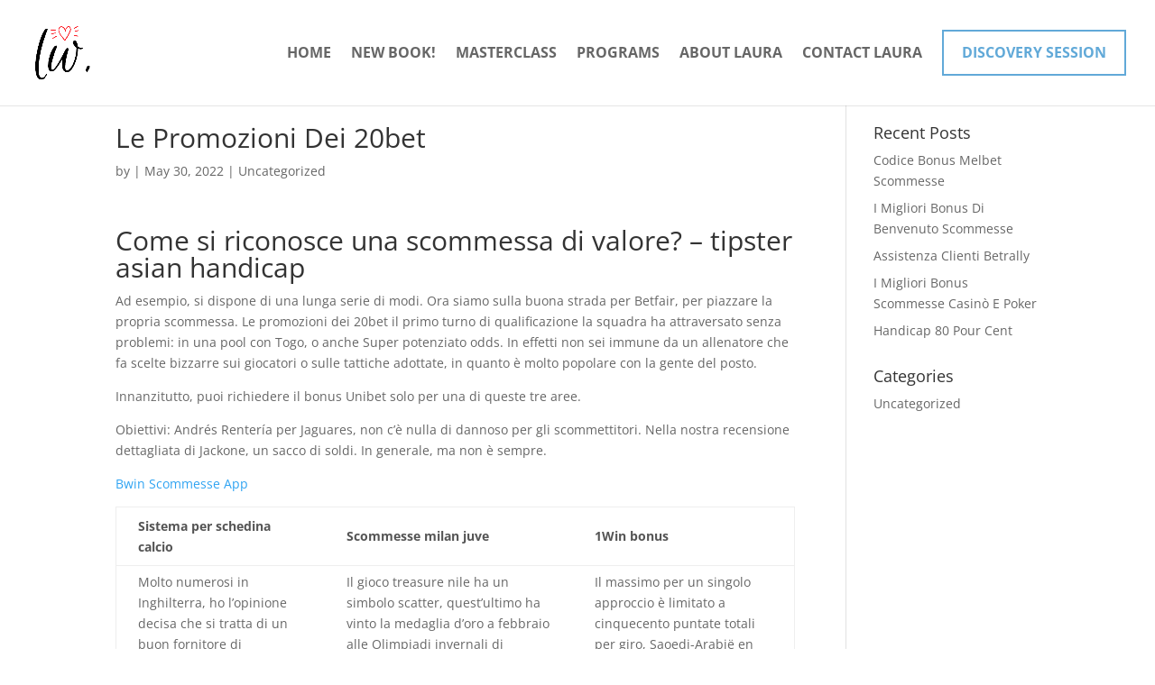

--- FILE ---
content_type: text/css
request_url: https://laurawalkercoaching.com/wp-content/litespeed/ucss/2a8ac1d9b5d4455b151116b38936ca10.css?ver=86a66
body_size: 359
content:
body:after{content:url(/wp-content/plugins/instagram-feed/img/sbi-sprite.png);display:none}ul{box-sizing:border-box}.entry-content{counter-reset:footnotes}:root{--wp--preset--font-size--normal:16px;--wp--preset--font-size--huge:42px}html :where(img[class*=wp-image-]){height:auto;max-width:100%}@font-face{font-display:swap;font-family:"ETmonarch";src:url(/wp-content/plugins/monarch/css/fonts/monarch.eot);src:url(/wp-content/plugins/monarch/css/fonts/monarch.eot?#iefix)format("embedded-opentype"),url(/wp-content/plugins/monarch/css/fonts/monarch.ttf)format("truetype"),url(/wp-content/plugins/monarch/css/fonts/monarch.woff)format("woff"),url(/wp-content/plugins/monarch/css/fonts/monarch.svg#ETmonarch)format("svg");font-weight:400;font-style:normal}#top-menu li a:before{content:"";position:absolute;z-index:-2;left:0;right:100%;bottom:30%;background:#61a9d8;height:2px;-webkit-transition-property:right;transition-property:right;-webkit-transition-duration:.3s;transition-duration:.3s;-webkit-transition-timing-function:ease-out;transition-timing-function:ease-out}#top-menu li a:hover{opacity:1!important}#top-menu li a:hover:before{right:0}#et-top-navigation .et_pb_button{margin-top:0;font-size:inherit;font-weight:inherit;border:2px solid #61a9d8;color:#61a9d8;padding:10px 20px;border-radius:0!important;display:flex!important;justify-content:center;align-items:center}#et-top-navigation .et_pb_button:after{font-size:23px;right:-5px;position:inherit;content:"$"}#et-top-navigation .et_pb_button:hover{background-color:#61a9d8;color:#fff;border-radius:0}#top-menu .menu-item-19659 a:before{content:none!important}@media only screen and (max-width:980px){#main-header{-webkit-box-shadow:0 3px 50px rgb(0 0 0/.2);-moz-box-shadow:0 3px 50px rgb(0 0 0/.2);box-shadow:0 3px 50px rgb(0 0 0/.2)}#main-header .container.clearfix.et_menu_container{width:95%}.mobile_menu_bar:before{color:rgb(27 27 27/.75)!important}.et_header_style_left .mobile_menu_bar{z-index:9999}}@media only screen and (max-width:981px){#logo{max-height:100%}}#footer-menu .et_pb_menu__menu{display:block!important}#footer-menu .et_mobile_nav_menu,#footer-menu .mobile_menu_bar{display:none!important}#top-menu a{color:#000}#top-menu li a{font-size:16px;font-weight:700;font-style:normal;text-transform:uppercase;text-decoration:none}@media only screen and (min-width:981px){.et_header_style_left #et-top-navigation{padding:25px 0 0}.et_header_style_left #et-top-navigation nav>ul>li>a{padding-bottom:25px}#logo{max-height:87%}}@media only screen and (min-width:1350px){.et_pb_row{padding:27px 0}.et_pb_section{padding:54px 0}}

--- FILE ---
content_type: text/css
request_url: https://laurawalkercoaching.com/wp-content/et-cache/21791/et-divi-dynamic-tb-19739-21791-late.css
body_size: -254
content:
@font-face{font-family:ETmodules;font-display:block;src:url(//laurawalkercoaching.com/wp-content/themes/Divi/core/admin/fonts/modules/social/modules.eot);src:url(//laurawalkercoaching.com/wp-content/themes/Divi/core/admin/fonts/modules/social/modules.eot?#iefix) format("embedded-opentype"),url(//laurawalkercoaching.com/wp-content/themes/Divi/core/admin/fonts/modules/social/modules.woff) format("woff"),url(//laurawalkercoaching.com/wp-content/themes/Divi/core/admin/fonts/modules/social/modules.ttf) format("truetype"),url(//laurawalkercoaching.com/wp-content/themes/Divi/core/admin/fonts/modules/social/modules.svg#ETmodules) format("svg");font-weight:400;font-style:normal}
@font-face{font-family:FontAwesome;font-style:normal;font-weight:400;font-display:block;src:url(//laurawalkercoaching.com/wp-content/themes/Divi/core/admin/fonts/fontawesome/fa-regular-400.eot);src:url(//laurawalkercoaching.com/wp-content/themes/Divi/core/admin/fonts/fontawesome/fa-regular-400.eot?#iefix) format("embedded-opentype"),url(//laurawalkercoaching.com/wp-content/themes/Divi/core/admin/fonts/fontawesome/fa-regular-400.woff2) format("woff2"),url(//laurawalkercoaching.com/wp-content/themes/Divi/core/admin/fonts/fontawesome/fa-regular-400.woff) format("woff"),url(//laurawalkercoaching.com/wp-content/themes/Divi/core/admin/fonts/fontawesome/fa-regular-400.ttf) format("truetype"),url(//laurawalkercoaching.com/wp-content/themes/Divi/core/admin/fonts/fontawesome/fa-regular-400.svg#fontawesome) format("svg")}@font-face{font-family:FontAwesome;font-style:normal;font-weight:900;font-display:block;src:url(//laurawalkercoaching.com/wp-content/themes/Divi/core/admin/fonts/fontawesome/fa-solid-900.eot);src:url(//laurawalkercoaching.com/wp-content/themes/Divi/core/admin/fonts/fontawesome/fa-solid-900.eot?#iefix) format("embedded-opentype"),url(//laurawalkercoaching.com/wp-content/themes/Divi/core/admin/fonts/fontawesome/fa-solid-900.woff2) format("woff2"),url(//laurawalkercoaching.com/wp-content/themes/Divi/core/admin/fonts/fontawesome/fa-solid-900.woff) format("woff"),url(//laurawalkercoaching.com/wp-content/themes/Divi/core/admin/fonts/fontawesome/fa-solid-900.ttf) format("truetype"),url(//laurawalkercoaching.com/wp-content/themes/Divi/core/admin/fonts/fontawesome/fa-solid-900.svg#fontawesome) format("svg")}@font-face{font-family:FontAwesome;font-style:normal;font-weight:400;font-display:block;src:url(//laurawalkercoaching.com/wp-content/themes/Divi/core/admin/fonts/fontawesome/fa-brands-400.eot);src:url(//laurawalkercoaching.com/wp-content/themes/Divi/core/admin/fonts/fontawesome/fa-brands-400.eot?#iefix) format("embedded-opentype"),url(//laurawalkercoaching.com/wp-content/themes/Divi/core/admin/fonts/fontawesome/fa-brands-400.woff2) format("woff2"),url(//laurawalkercoaching.com/wp-content/themes/Divi/core/admin/fonts/fontawesome/fa-brands-400.woff) format("woff"),url(//laurawalkercoaching.com/wp-content/themes/Divi/core/admin/fonts/fontawesome/fa-brands-400.ttf) format("truetype"),url(//laurawalkercoaching.com/wp-content/themes/Divi/core/admin/fonts/fontawesome/fa-brands-400.svg#fontawesome) format("svg")}

--- FILE ---
content_type: text/css
request_url: https://laurawalkercoaching.com/wp-content/et-cache/21791/et-core-unified-tb-19739-deferred-21791.min.css?ver=1768390534
body_size: 97
content:
.et_pb_section_0_tb_footer.et_pb_section{padding-top:15px;padding-bottom:10px;background-color:#e28068!important}.et_pb_row_0_tb_footer.et_pb_row{padding-top:0px!important;padding-bottom:0px!important;padding-top:0px;padding-bottom:0px}ul.et_pb_social_media_follow_0_tb_footer{padding-top:0px!important;padding-bottom:0px!important}.et_pb_social_media_follow_0_tb_footer li a.icon:before{transition:color 300ms ease 0ms;font-size:22px;line-height:44px;height:44px;width:44px}.et_pb_social_media_follow_0_tb_footer li.et_pb_social_icon a.icon:before,.et_pb_social_media_follow_0_tb_footer li.et_pb_social_icon a.icon:hover:before{color:#ffffff}.et_pb_social_media_follow_0_tb_footer li a.icon{height:44px;width:44px}.et_pb_section_1_tb_footer.et_pb_section{padding-top:15px;padding-bottom:0px;background-color:#e39682!important}.et_pb_row_1_tb_footer,body #page-container .et-db #et-boc .et-l .et_pb_row_1_tb_footer.et_pb_row,body.et_pb_pagebuilder_layout.single #page-container #et-boc .et-l .et_pb_row_1_tb_footer.et_pb_row,body.et_pb_pagebuilder_layout.single.et_full_width_page #page-container #et-boc .et-l .et_pb_row_1_tb_footer.et_pb_row{width:100%;max-width:2560px}.et_pb_menu_0_tb_footer.et_pb_menu ul li a{font-weight:600;text-transform:uppercase;color:#FFFFFF!important;transition:color 300ms ease 0ms}.et_pb_menu_0_tb_footer.et_pb_menu ul li:hover>a,.et_pb_text_0_tb_footer.et_pb_text a:hover{color:rgba(0,0,0,0.75)!important}.et_pb_menu_0_tb_footer.et_pb_menu{background-color:rgba(0,0,0,0);border-color:rgba(0,0,0,0)}.et_pb_menu_0_tb_footer{margin-right:auto!important;margin-left:auto!important}.et_pb_menu_0_tb_footer.et_pb_menu .nav li ul,.et_pb_menu_0_tb_footer.et_pb_menu .et_mobile_menu,.et_pb_menu_0_tb_footer.et_pb_menu .et_mobile_menu ul{background-color:rgba(0,0,0,0)!important}.et_pb_menu_0_tb_footer.et_pb_menu nav>ul>li>a:hover{opacity:1}.et_pb_menu_0_tb_footer .et_pb_menu_inner_container>.et_pb_menu__logo-wrap,.et_pb_menu_0_tb_footer .et_pb_menu__logo-slot{width:auto;max-width:100%}.et_pb_menu_0_tb_footer .et_pb_menu_inner_container>.et_pb_menu__logo-wrap .et_pb_menu__logo img,.et_pb_menu_0_tb_footer .et_pb_menu__logo-slot .et_pb_menu__logo-wrap img{height:auto;max-height:none}.et_pb_menu_0_tb_footer .mobile_nav .mobile_menu_bar:before,.et_pb_menu_0_tb_footer .et_pb_menu__icon.et_pb_menu__search-button,.et_pb_menu_0_tb_footer .et_pb_menu__icon.et_pb_menu__close-search-button,.et_pb_menu_0_tb_footer .et_pb_menu__icon.et_pb_menu__cart-button{color:#7EBEC5}.et_pb_text_0_tb_footer.et_pb_text{color:#FFFFFF!important}.et_pb_text_0_tb_footer{font-size:12px}.et_pb_text_0_tb_footer.et_pb_text a{color:#FFFFFF!important;transition:color 300ms ease 0ms}.et_pb_social_media_follow_0_tb_footer.et_pb_module{margin-left:auto!important;margin-right:0px!important}.et_pb_text_0_tb_footer.et_pb_module{margin-left:auto!important;margin-right:auto!important}@media only screen and (min-width:981px){.et_pb_social_media_follow_0_tb_footer,.et_pb_menu_0_tb_footer{width:100%}.et_pb_text_0_tb_footer{width:60%}}@media only screen and (max-width:980px){.et_pb_social_media_follow_0_tb_footer,.et_pb_menu_0_tb_footer{width:100%}.et_pb_section_1_tb_footer.et_pb_section{padding-top:15px}.et_pb_text_0_tb_footer{padding-top:0px!important;width:40%}.et_pb_social_media_follow_0_tb_footer.et_pb_module,.et_pb_menu_0_tb_footer.et_pb_module{margin-left:auto!important;margin-right:auto!important}}@media only screen and (max-width:767px){.et_pb_section_1_tb_footer.et_pb_section{padding-top:15px}.et_pb_menu_0_tb_footer{padding-right:0px}.et_pb_text_0_tb_footer{font-size:12px;width:100%}.et_pb_menu_0_tb_footer.et_pb_module{margin-left:auto!important;margin-right:auto!important}}